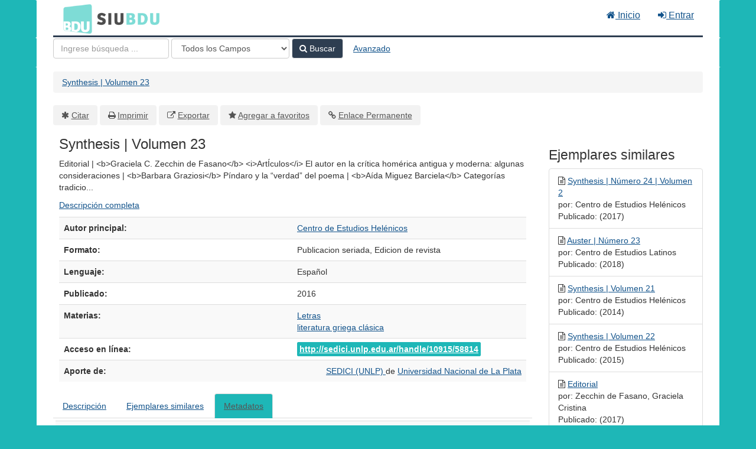

--- FILE ---
content_type: text/html; charset=UTF-8
request_url: https://cosechador.siu.edu.ar/bdu/Record/I19-R120-10915-58814
body_size: 6485
content:
<!DOCTYPE html><html lang="es">
  <head>
        <meta charset="utf-8">
    <meta http-equiv="X-UA-Compatible" content="IE=edge"/>
    <meta name="viewport" content="width=device-width,initial-scale=1.0"/>
    <meta http-equiv="Content-Type" content="text&#x2F;html&#x3B;&#x20;charset&#x3D;UTF-8">
<meta name="Generator" content="VuFind&#x20;8.0.4">    <title>Metadatos: Synthesis | Volumen 23</title>        <!-- RTL styling -->
        <link href="&#x2F;bdu&#x2F;themes&#x2F;bdu3&#x2F;css&#x2F;compiled.css&#x3F;_&#x3D;1654657551" media="all" rel="stylesheet" type="text&#x2F;css">
<link href="&#x2F;bdu&#x2F;themes&#x2F;bootstrap3&#x2F;css&#x2F;print.css&#x3F;_&#x3D;1645813677" media="print" rel="stylesheet" type="text&#x2F;css">
<!--[if lt IE 10]><link href="&#x2F;bdu&#x2F;themes&#x2F;bootstrap3&#x2F;css&#x2F;flex-fallback.css&#x3F;_&#x3D;1645813677" media="" rel="stylesheet" type="text&#x2F;css"><![endif]-->
<link href="&#x2F;bdu&#x2F;themes&#x2F;bdu3&#x2F;css&#x2F;bdu.css&#x3F;_&#x3D;1687467446" media="all" rel="stylesheet" type="text&#x2F;css">
<link href="&#x2F;bdu&#x2F;themes&#x2F;bdu3&#x2F;css&#x2F;driver.css&#x3F;_&#x3D;1690805088" media="all" rel="stylesheet" type="text&#x2F;css">
<link href="&#x2F;bdu&#x2F;themes&#x2F;root&#x2F;images&#x2F;vufind-favicon.ico&#x3F;_&#x3D;1645813677" rel="shortcut&#x20;icon" type="image&#x2F;x-icon">
<link href="&#x2F;bdu&#x2F;Search&#x2F;OpenSearch&#x3F;method&#x3D;describe" rel="search" type="application&#x2F;opensearchdescription&#x2B;xml" title="B&#xFA;squeda&#x20;en&#x20;el&#x20;cat&#xE1;logo">
<link href="&#x2F;bdu&#x2F;themes&#x2F;root&#x2F;css&#x2F;icon-helper.css&#x3F;_&#x3D;1645813677" media="screen" rel="stylesheet" type="text&#x2F;css">            <script  nonce="divgKtvKpqEf5W&#x2B;F1f7xTXbskDu7ZfE2BPhxCKpMtAk&#x3D;">
    //<!--
    var userIsLoggedIn = false;
    //-->
</script>
<script  src="&#x2F;bdu&#x2F;themes&#x2F;bootstrap3&#x2F;js&#x2F;vendor&#x2F;jquery.min.js&#x3F;_&#x3D;1645813677" nonce="divgKtvKpqEf5W&#x2B;F1f7xTXbskDu7ZfE2BPhxCKpMtAk&#x3D;"></script>
<script  src="&#x2F;bdu&#x2F;themes&#x2F;bootstrap3&#x2F;js&#x2F;vendor&#x2F;bootstrap.min.js&#x3F;_&#x3D;1645813677" nonce="divgKtvKpqEf5W&#x2B;F1f7xTXbskDu7ZfE2BPhxCKpMtAk&#x3D;"></script>
<script  src="&#x2F;bdu&#x2F;themes&#x2F;bootstrap3&#x2F;js&#x2F;vendor&#x2F;bootstrap-accessibility.min.js&#x3F;_&#x3D;1645813677" nonce="divgKtvKpqEf5W&#x2B;F1f7xTXbskDu7ZfE2BPhxCKpMtAk&#x3D;"></script>
<script  src="&#x2F;bdu&#x2F;themes&#x2F;bootstrap3&#x2F;js&#x2F;vendor&#x2F;validator.min.js&#x3F;_&#x3D;1645813677" nonce="divgKtvKpqEf5W&#x2B;F1f7xTXbskDu7ZfE2BPhxCKpMtAk&#x3D;"></script>
<script  src="&#x2F;bdu&#x2F;themes&#x2F;bootstrap3&#x2F;js&#x2F;lib&#x2F;form-attr-polyfill.js&#x3F;_&#x3D;1645813677" nonce="divgKtvKpqEf5W&#x2B;F1f7xTXbskDu7ZfE2BPhxCKpMtAk&#x3D;"></script>
<script  src="&#x2F;bdu&#x2F;themes&#x2F;bootstrap3&#x2F;js&#x2F;lib&#x2F;autocomplete.js&#x3F;_&#x3D;1645813677" nonce="divgKtvKpqEf5W&#x2B;F1f7xTXbskDu7ZfE2BPhxCKpMtAk&#x3D;"></script>
<script  src="&#x2F;bdu&#x2F;themes&#x2F;bootstrap3&#x2F;js&#x2F;common.js&#x3F;_&#x3D;1645813677" nonce="divgKtvKpqEf5W&#x2B;F1f7xTXbskDu7ZfE2BPhxCKpMtAk&#x3D;"></script>
<script  src="&#x2F;bdu&#x2F;themes&#x2F;bootstrap3&#x2F;js&#x2F;lightbox.js&#x3F;_&#x3D;1645813677" nonce="divgKtvKpqEf5W&#x2B;F1f7xTXbskDu7ZfE2BPhxCKpMtAk&#x3D;"></script>
<script  src="&#x2F;bdu&#x2F;themes&#x2F;bootstrap3&#x2F;js&#x2F;truncate.js&#x3F;_&#x3D;1645813677" nonce="divgKtvKpqEf5W&#x2B;F1f7xTXbskDu7ZfE2BPhxCKpMtAk&#x3D;"></script>
<script  src="&#x2F;bdu&#x2F;themes&#x2F;bdu3&#x2F;js&#x2F;driver.js.iife.js&#x3F;_&#x3D;1690805034" nonce="divgKtvKpqEf5W&#x2B;F1f7xTXbskDu7ZfE2BPhxCKpMtAk&#x3D;"></script>
<script  src="&#x2F;bdu&#x2F;themes&#x2F;bootstrap3&#x2F;js&#x2F;record.js&#x3F;_&#x3D;1645813677" nonce="divgKtvKpqEf5W&#x2B;F1f7xTXbskDu7ZfE2BPhxCKpMtAk&#x3D;"></script>
<script  src="&#x2F;bdu&#x2F;themes&#x2F;bootstrap3&#x2F;js&#x2F;check_save_statuses.js&#x3F;_&#x3D;1645813677" nonce="divgKtvKpqEf5W&#x2B;F1f7xTXbskDu7ZfE2BPhxCKpMtAk&#x3D;"></script>
<script  nonce="divgKtvKpqEf5W&#x2B;F1f7xTXbskDu7ZfE2BPhxCKpMtAk&#x3D;">
    //<!--
    VuFind.path = '/bdu';
VuFind.defaultSearchBackend = 'Solr';
VuFind.addTranslations({"add_tag_success":"Etiquetas Guardadas","bulk_email_success":"Sus elementos han sido enviados","bulk_noitems_advice":"Ninguna copia fue seleccionada. Por favor hacer clic en la casilla cercana a la copia e intentar nuevamente.","bulk_save_success":"Sus elementos han sido guardados","close":"cerrar","collection_empty":"No hay elementos a desplegar.","eol_ellipsis":"\u2026","error_occurred":"Ha ocurrido un error","go_to_list":"Ir a la Lista","hold_available":"Disponible para llevar","less":"menos","libphonenumber_invalid":"N\u00famero de tel\u00e9fono no v\u00e1lido","libphonenumber_invalidcountry":"C\u00f3digo de pa\u00eds no v\u00e1lido","libphonenumber_invalidregion":"C\u00f3digo de regi\u00f3n no v\u00e1lido","libphonenumber_notanumber":"La numeraci\u00f3n suministrada no parece ser un n\u00famero de tel\u00e9fono","libphonenumber_toolong":"La numeraci\u00f3n suministrada es demasiado larga para ser un n\u00famero de tel\u00e9fono","libphonenumber_tooshort":"La numeraci\u00f3n suministrada es demasiada corta para ser un n\u00famero de tel\u00e9fono","libphonenumber_tooshortidd":"N\u00famero de tel\u00e9fono demasiado corto despu\u00e9s del Marcado Directo Internacional","loading":"Cargando","more":"m\u00e1s","number_thousands_separator":",","sms_success":"Mensaje enviado.","Phone number invalid":"N\u00famero de tel\u00e9fono no v\u00e1lido","Invalid country calling code":"C\u00f3digo de pa\u00eds no v\u00e1lido","Invalid region code":"C\u00f3digo de regi\u00f3n no v\u00e1lido","The string supplied did not seem to be a phone number":"La numeraci\u00f3n suministrada no parece ser un n\u00famero de tel\u00e9fono","The string supplied is too long to be a phone number":"La numeraci\u00f3n suministrada es demasiado larga para ser un n\u00famero de tel\u00e9fono","The string supplied is too short to be a phone number":"La numeraci\u00f3n suministrada es demasiada corta para ser un n\u00famero de tel\u00e9fono","Phone number too short after IDD":"N\u00famero de tel\u00e9fono demasiado corto despu\u00e9s del Marcado Directo Internacional"});
VuFind.addIcons({"spinner":"<span class=\"icon--font fa&#x20;fa-spinner icon--spin\" role=\"img\" aria-hidden=\"true\"><\/span>\n"});
    //-->
</script>  </head>
  <body class="template-dir-record template-name-view ">
        <header class="hidden-print">
            <a class="sr-only" href="#content">Saltar al contenido</a>
      <div class="banner container navbar">
  <div class="navbar-header">
    <button type="button" class="navbar-toggle" data-toggle="collapse" data-target="#header-collapse" aria-hidden="true">
      <i class="fa fa-bars"></i>
    </button>
    <a class="navbar-brand lang-es" href="/bdu/">BDU<small>3</small></a>
  </div>
      <div class="collapse navbar-collapse" id="header-collapse">
      <nav>
        <ul class="nav navbar-nav navbar-right flip">
        <li>
              <a href="/index.php"><i class="fa fa-home" aria-hidden="true"></i> Inicio</a>
            </li>
                                          <li class="logoutOptions hidden">
              <a href="/bdu/MyResearch/Home?redirect=0"><i id="account-icon" class="fa fa-user-circle" aria-hidden="true"></i> Su cuenta</a>
            </li>
                        <li class="logoutOptions hidden">
              <a href="/bdu/MyResearch/Logout" class="logout"><i class="fa fa-sign-out" aria-hidden="true"></i> Salir</a>
            </li>
            <li id="loginOptions">
                              <a href="/bdu/MyResearch/UserLogin" data-lightbox><i class="fa fa-sign-in" aria-hidden="true"></i> Entrar</a>
                          </li>
          
          
                  </ul>
      </nav>
    </div>
  </div>
  <div class="search container navbar">
    <div class="nav searchbox hidden-print" role="search">
        <form id="searchForm" class="searchForm navbar-form navbar-left flip" method="get" action="/bdu/Search/Results" name="searchForm" autocomplete="off">
            <input id="searchForm_lookfor" class="searchForm_lookfor form-control search-query autocomplete searcher:Solr ac-auto-submit" type="text" name="lookfor" value="" placeholder="Ingrese&#x20;b&#xFA;squeda&#x20;..." aria-label="T&#xE9;rminos&#x20;de&#x20;b&#xFA;squeda" />
          <select id="searchForm_type" class="searchForm_type form-control" name="type" data-native-menu="false" aria-label="Search&#x20;type">
                                    <option value="AllFields">Todos los Campos</option>
                            <option value="Title">Título</option>
                            <option value="Author">Autor</option>
                            <option value="Subject">Materia</option>
                            <option value="CallNumber">Número de Clasificación</option>
                            <option value="ISN">ISBN/ISSN</option>
                            <option value="tag">Etiqueta</option>
                      </select>
        <button type="submit" class="btn btn-primary"><i class="fa fa-search" aria-hidden="true"></i> Buscar</button>
          <a href="/bdu/Search/Advanced" class="btn btn-link" rel="nofollow">Avanzado</a>
        
                    
  </form>

    </div>
  </div>
    </header>
    <nav class="breadcrumbs" aria-label="Ruta&#x20;de&#x20;Exploraci&#xF3;n">
      <div class="container">
                  <ul class="breadcrumb hidden-print"><li class="active" aria-current="page"><a href="/bdu/Record/I19-R120-10915-58814">Synthesis | Volumen 23</a></li> </ul>
              </div>
    </nav>
    <div role="main" class="main">
      <div id="content" class="container">
        

<nav class="record-nav">
  <ul class="action-toolbar" aria-label="Herramientas">
          <li role="none"><a class="cite-record toolbar-btn btn-type-cite" data-lightbox href="&#x2F;bdu&#x2F;Record&#x2F;I19-R120-10915-58814&#x2F;Cite" rel="nofollow">Citar</a></li>
    
    
    <!-- <li role="none"><a class="mail-record toolbar-btn btn-type-email" data-lightbox href="&#x2F;bdu&#x2F;Record&#x2F;I19-R120-10915-58814&#x2F;Email" rel="nofollow">Enviar este por Correo electrónico</a></li> -->

    <li><a class="print-record toolbar-btn btn-type-print" href="/bdu/Record/I19-R120-10915-58814?print=1" rel="nofollow">Imprimir</a></li>

              <li role="none"><a class="toolbar-btn btn-type-export" href="#" onclick="alert('Primero debe ingresar como usuario');return false;">Exportar</a></li>
              <li role="none">
                  <a class="save-record toolbar-btn btn-type-save" data-lightbox href="&#x2F;bdu&#x2F;Record&#x2F;I19-R120-10915-58814&#x2F;Save" rel="nofollow">Agregar a favoritos</a>
              </li>
                <li role="none"><a class="permalink-record toolbar-btn btn-type-permalink" data-lightbox href="&#x2F;bdu&#x2F;Record&#x2F;I19-R120-10915-58814&#x2F;Permalink" rel="nofollow">Enlace Permanente</a></li>
  </ul>
</nav>

<div class="record sourceSolr">
    <div class="mainbody left">
    <input type="hidden" value="I19-R120-10915-58814" class="hiddenId" />
    <input type="hidden" value="Solr" class="hiddenSource" />
        <div class="media" vocab="http://schema.org/" resource="#record" typeof="CreativeWork Product">

    <div class="media-body">

    <h1 property="name">Synthesis | Volumen 23  </h1>
    
    
              
              <p>Editorial | &lt;b&gt;Graciela C. Zecchin de Fasano&lt;/b&gt;
&lt;i&gt;ArtÍculos&lt;/i&gt;
El autor en la crítica homérica antigua y moderna: algunas consideraciones | &lt;b&gt;Barbara Graziosi&lt;/b&gt;
Píndaro y la “verdad” del poema | &lt;b&gt;Aída Miguez Barciela&lt;/b&gt;
Categorías tradicio...</p>

              <p><a href="&#x2F;bdu&#x2F;Record&#x2F;I19-R120-10915-58814&#x2F;Description#tabnav">Descripción completa</a></p>
          
                <div class="savedLists">
        <strong>Guardado en:</strong>
      </div>
    
                  
      <table class="table table-striped">
        <caption class="sr-only">Detalles Bibliográficos</caption>
                  <tr><th>Autor principal:</th><td><span class="author-data" property="author">
      <a href="  /bdu/Author/Home?author=Centro+de+Estudios+Hel%C3%A9nicos">
        Centro de Estudios Helénicos</a></span></td></tr>
                  <tr><th>Formato:</th><td>      <span class="format publicacionseriada">Publicacion seriada</span>
        <span class="format edicionderevista">Edicion de revista</span>
  </td></tr>
                  <tr><th>Lenguaje:</th><td><span property="availableLanguage" typeof="Language"><span property="name">Español</span></span></td></tr>
                  <tr><th>Publicado:</th><td><span property="publisher" typeof="Organization">
      </span>
      <span property="datePublished">2016</span>
    <br/></td></tr>
                  <tr><th>Materias:</th><td><div class="subject-line" property="keywords">
                              <a title="Letras" href="/bdu/Search/Results?lookfor=%22Letras%22&amp;type=Subject
" rel="nofollow">Letras</a>
      </div>
  <div class="subject-line" property="keywords">
                              <a title="literatura&#x20;griega&#x20;cl&#xE1;sica" href="/bdu/Search/Results?lookfor=%22literatura+griega+cl%C3%A1sica%22&amp;type=Subject
" rel="nofollow">literatura griega clásica</a>
      </div></td></tr>
                  <tr><th>Acceso en línea:</th><td><a href="http&#x3A;&#x2F;&#x2F;sedici.unlp.edu.ar&#x2F;handle&#x2F;10915&#x2F;58814" class="fulltext">http://sedici.unlp.edu.ar/handle/10915/58814</a><br/></td></tr>
                  <tr><th>Aporte de:</th><td><div class="text-right"> 
        <a href="/repositorioid/120" target="_blank">
            SEDICI (UNLP)        </a> de
        <a href="/institucionid/19" target="_blank">
            Universidad Nacional de La Plata        </a>
        <br/>
    </div>

        <!-- <a href="/checkoai//I19-R120-10915-58814" style="color:#bbb;">Ver origen</a> --></td></tr>
              </table>
          </div>
</div>

          <a name="tabnav"></a>
      <div class="record-tabs">
        <ul class="nav nav-tabs">
                                  <li class="record-tab description" data-tab="description">
              <a href="&#x2F;bdu&#x2F;Record&#x2F;I19-R120-10915-58814&#x2F;Description#tabnav" data-lightbox-ignore>
                Descripción              </a>
            </li>
                                  <li class="record-tab similar" data-tab="similar">
              <a href="&#x2F;bdu&#x2F;Record&#x2F;I19-R120-10915-58814&#x2F;Similar#tabnav" data-lightbox-ignore>
                Ejemplares similares              </a>
            </li>
                                  <li class="record-tab details active initiallyActive" data-tab="details">
              <a href="&#x2F;bdu&#x2F;Record&#x2F;I19-R120-10915-58814&#x2F;Details#tabnav" data-lightbox-ignore>
                Metadatos              </a>
            </li>
                  </ul>

        <div class="tab-content">
                      <div class="tab-pane active details-tab">
              <table class="citation table table-striped">
      <tr>
      <th>id</th>
      <td>
                  I19-R120-10915-58814<br />
              </td>
    </tr>
      <tr>
      <th>record_format</th>
      <td>
                  dspace<br />
              </td>
    </tr>
      <tr>
      <th>institution</th>
      <td>
                  Universidad Nacional de La Plata<br />
              </td>
    </tr>
      <tr>
      <th>institution_str</th>
      <td>
                  I-19<br />
              </td>
    </tr>
      <tr>
      <th>repository_str</th>
      <td>
                  R-120<br />
              </td>
    </tr>
      <tr>
      <th>collection</th>
      <td>
                  SEDICI (UNLP)<br />
              </td>
    </tr>
      <tr>
      <th>language</th>
      <td>
                  Español<br />
              </td>
    </tr>
      <tr>
      <th>topic</th>
      <td>
                  Letras<br />
                  literatura griega clásica<br />
              </td>
    </tr>
      <tr>
      <th>spellingShingle</th>
      <td>
                  Letras<br />
                  literatura griega clásica<br />
                  Centro de Estudios Helénicos<br />
                  Synthesis | Volumen 23<br />
              </td>
    </tr>
      <tr>
      <th>topic_facet</th>
      <td>
                  Letras<br />
                  literatura griega clásica<br />
              </td>
    </tr>
      <tr>
      <th>description</th>
      <td>
                  Editorial | &lt;b&gt;Graciela C. Zecchin de Fasano&lt;/b&gt;
&lt;i&gt;ArtÍculos&lt;/i&gt;
El autor en la crítica homérica antigua y moderna: algunas consideraciones | &lt;b&gt;Barbara Graziosi&lt;/b&gt;
Píndaro y la “verdad” del poema | &lt;b&gt;Aída Miguez Barciela&lt;/b&gt;
Categorías tradicionales y pragmática: καί estructural | &lt;b&gt;José Miguel Jiménez Delgado&lt;/b&gt;
Una aproximación a la sintaxis espacial de &lt;i&gt;Suplicantes&lt;/i&gt; de Esquilo | &lt;b&gt;María del Pilar Fernández Deagustini&lt;/b&gt;
Sófocles, &lt;i&gt;Traquinias&lt;/i&gt; 526 | &lt;b&gt;José Vicente Bañuls Oller&lt;/b&gt;
Politeuma In Plutarch | &lt;b&gt;Delfim Ferreira Leao&lt;/b&gt;
&lt;i&gt;Reseñas&lt;/i&gt;
Victoria Wohl. &lt;i&gt;Euripides And The Politics Of Form&lt;/i&gt;, Princeton University Press, Princeton, 2015, xvi + 219 pp. (María Inés Saravia De Grossi)
Lourdes Rojas Álvarez. &lt;i&gt;Guía para la presentación del examen intermedio de Lengua Griega&lt;/i&gt;. Universidad Nacional Autónoma de México, México, 2014, 117 pp. (Deidamia Sofía Zamperetti Martí) 
Caritón de Afrodisias. &lt;i&gt;Las Aventuras de Quéreas y Calírroe&lt;/i&gt;. Introducción, traducción y notas de Lourdes Rojas Álvarez. Universidad Nacional Autónoma de México, Instituto De Investigaciones
Filológicas, México, 2014, 400 pp. (Deidamia Sofía Zamperetti Martín) 
Barbara Graziosi. &lt;i&gt;The Gods of Olympus. A History&lt;/i&gt;. Profiles Books, London, 2013, 273 pp. (María Luz Mattioli)
Francesco De Martino y Carmen Morenilla (Eds.). &lt;i&gt;Teatro y Sociedad en la Antigüedad Clásica. En el umbral de la obra. Personajes y situaciones en el prólogo&lt;/i&gt;. Serie “Le Rane” 60, Levante Editori, Bari, 2015, 461 pp.(María Inés Moretti)
&lt;i&gt;Noticias&lt;/i&gt;
&lt;i&gt;Nómina de Autores&lt;/i&gt;
&lt;i&gt;Libros Recibidos&lt;/i&gt;
&lt;i&gt;Normas Editoriales&lt;/i&gt;<br />
              </td>
    </tr>
      <tr>
      <th>format</th>
      <td>
                  Publicacion seriada<br />
                  Edicion de revista<br />
              </td>
    </tr>
      <tr>
      <th>author</th>
      <td>
                  Centro de Estudios Helénicos<br />
              </td>
    </tr>
      <tr>
      <th>author_facet</th>
      <td>
                  Centro de Estudios Helénicos<br />
              </td>
    </tr>
      <tr>
      <th>author_sort</th>
      <td>
                  Centro de Estudios Helénicos<br />
              </td>
    </tr>
      <tr>
      <th>title</th>
      <td>
                  Synthesis | Volumen 23<br />
              </td>
    </tr>
      <tr>
      <th>title_short</th>
      <td>
                  Synthesis | Volumen 23<br />
              </td>
    </tr>
      <tr>
      <th>title_full</th>
      <td>
                  Synthesis | Volumen 23<br />
              </td>
    </tr>
      <tr>
      <th>title_fullStr</th>
      <td>
                  Synthesis | Volumen 23<br />
              </td>
    </tr>
      <tr>
      <th>title_full_unstemmed</th>
      <td>
                  Synthesis | Volumen 23<br />
              </td>
    </tr>
      <tr>
      <th>title_sort</th>
      <td>
                  synthesis | volumen 23<br />
              </td>
    </tr>
      <tr>
      <th>publishDate</th>
      <td>
                  2016<br />
              </td>
    </tr>
      <tr>
      <th>url</th>
      <td>
                  http://sedici.unlp.edu.ar/handle/10915/58814<br />
              </td>
    </tr>
      <tr>
      <th>work_keys_str_mv</th>
      <td>
                  AT centrodeestudioshelenicos synthesisvolumen23<br />
              </td>
    </tr>
      <tr>
      <th>bdutipo_str</th>
      <td>
                  Repositorios<br />
              </td>
    </tr>
      <tr>
      <th>_version_</th>
      <td>
                  1764820477746872321<br />
              </td>
    </tr>
  </table>
            </div>
                  </div>
      </div>
    
    <span class="Z3988" title="url_ver&#x3D;Z39.88-2004&amp;ctx_ver&#x3D;Z39.88-2004&amp;ctx_enc&#x3D;info&#x25;3Aofi&#x25;2Fenc&#x25;3AUTF-8&amp;rfr_id&#x3D;info&#x25;3Asid&#x25;2Fvufind.svn.sourceforge.net&#x25;3Agenerator&amp;rft.title&#x3D;Synthesis&#x2B;&#x25;7C&#x2B;Volumen&#x2B;23&amp;rft.date&#x3D;2016&amp;rft_val_fmt&#x3D;info&#x25;3Aofi&#x25;2Ffmt&#x25;3Akev&#x25;3Amtx&#x25;3Adc&amp;rft.creator&#x3D;Centro&#x2B;de&#x2B;Estudios&#x2B;Hel&#x25;C3&#x25;A9nicos&amp;rft.format&#x3D;Publicacion&#x2B;seriada&amp;rft.language&#x3D;Espa&#x25;C3&#x25;B1ol"></span>  </div>

  <div class="sidebar right hidden-print">
          <h2>Ejemplares similares</h2>
  <ul class="list-group">
          <li class="list-group-item">
                <i class="fa fa-x fa-publicacionseriada" title="Publicacion seriada"></i>
        <a href="&#x2F;bdu&#x2F;Record&#x2F;I19-R120-10915-68296">
          Synthesis | Número 24 | Volumen 2        </a>
                  <br/>por: Centro de Estudios Helénicos                          <br/>Publicado: (2017)
              </li>
          <li class="list-group-item">
                <i class="fa fa-x fa-publicacionseriada" title="Publicacion seriada"></i>
        <a href="&#x2F;bdu&#x2F;Record&#x2F;I19-R120-10915-116058">
          Auster | Número 23        </a>
                  <br/>por: Centro de Estudios Latinos                          <br/>Publicado: (2018)
              </li>
          <li class="list-group-item">
                <i class="fa fa-x fa-publicacionseriada" title="Publicacion seriada"></i>
        <a href="&#x2F;bdu&#x2F;Record&#x2F;I19-R120-10915-49264">
          Synthesis | Volumen 21        </a>
                  <br/>por: Centro de Estudios Helénicos                          <br/>Publicado: (2014)
              </li>
          <li class="list-group-item">
                <i class="fa fa-x fa-publicacionseriada" title="Publicacion seriada"></i>
        <a href="&#x2F;bdu&#x2F;Record&#x2F;I19-R120-10915-49263">
          Synthesis | Volumen 22        </a>
                  <br/>por: Centro de Estudios Helénicos                          <br/>Publicado: (2015)
              </li>
          <li class="list-group-item">
                <i class="fa fa-x fa-articulo" title="Articulo"></i>
        <a href="&#x2F;bdu&#x2F;Record&#x2F;I19-R120-10915-68265">
          Editorial        </a>
                  <br/>por: Zecchin de Fasano, Graciela Cristina                          <br/>Publicado: (2017)
              </li>
      </ul>
      </div>
</div>
<script type="text&#x2F;javascript" nonce="divgKtvKpqEf5W&#x2B;F1f7xTXbskDu7ZfE2BPhxCKpMtAk&#x3D;">
    //<!--
    $(document).ready(recordDocReady);
    //-->
</script>      </div>
    </div>
    <footer class="hidden-print">
  <div class="footer-container">
    <div class="footer-column">
              <h2>Opciones de búsqueda</h2>
        <ul>
          <li><a href="/bdu/Search/History">Historial de Búsqueda</a></li>
          <li><a href="/bdu/Search/Advanced">Búsqueda Avanzada</a></li>
        </ul>
          </div>
    <div class="footer-column">
              <h2>Buscar Más</h2>
        <ul>
          <li><a href="/bdu/Browse/Home">Revisar el Catálogo</a></li>
          <!-- <li><a href="/bdu/Alphabrowse/Home">Lista Alfabética</a></li> -->
          <li><a href="/bdu/Channels/Home">Explorar canales</a></li>
          <!-- <li><a href="/bdu/Search/Reserves">Reservas de Curso</a></li> -->
          <!-- <li><a href="/bdu/Search/NewItem">Nuevos ejemplares</a></li> -->
          <li><a href="#" onclick="hometour(); return false;">Tour (beta)</a></li>
        </ul>
          </div>
    <div class="footer-column">
              <h2>¿Necesita Ayuda?</h2>
        <ul>
          <li><a href="/bdu/Help/Home?topic=search&amp;_=1766840305" data-lightbox class="help-link">Consejos de búsqueda</a></li>
          <li><a href="/bdu/Content/faq">Preguntas Frecuentes</a></li>
          <li><a href="/contacto">Contacte al adminstrador</a></li>
        </ul>
          </div>
  </div>
  <div class="poweredby">
      </div>
</footer>
    <!-- MODAL IN CASE WE NEED ONE -->
    <div id="modal" class="modal fade hidden-print" tabindex="-1" role="dialog" aria-labelledby="modal-title" aria-hidden="true">
      <div class="modal-dialog">
        <div class="modal-content">
          <button type="button" class="close" data-dismiss="modal">
            <svg aria-label="Close" viewBox="0 0 24 24"><path d="M6 18L18 6M6 6l12 12"></path></svg>
          </button>
          <div class="modal-body"><span class="icon--font fa&#x20;fa-spinner icon--spin" role="img" aria-hidden="true"></span>
Cargando...</div>
        </div>
      </div>
    </div>
    <div class="offcanvas-overlay" data-toggle="offcanvas"></div>
    <script  nonce="divgKtvKpqEf5W&#x2B;F1f7xTXbskDu7ZfE2BPhxCKpMtAk&#x3D;">
    //<!--
    (function(i,s,o,g,r,a,m){i['GoogleAnalyticsObject']=r;i[r]=i[r]||function(){(i[r].q=i[r].q||[]).push(arguments)},i[r].l=1*new Date();a=s.createElement(o),m=s.getElementsByTagName(o)[0];a.async=1;a.src=g;m.parentNode.insertBefore(a,m)})(window,document,'script','//www.google-analytics.com/analytics.js','ga');ga('create', 'G-T0TBX0VZQG', 'auto');ga('send', 'pageview');
    //-->
</script>            
      </body>
</html>
